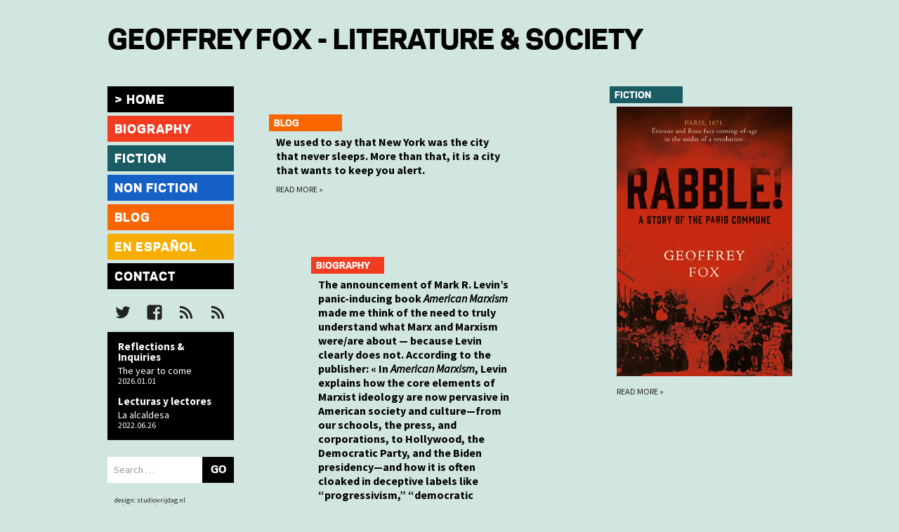

--- FILE ---
content_type: text/html; charset=UTF-8
request_url: https://geoffreyfox.com/
body_size: 8841
content:
<!DOCTYPE html>
<html class="no-js" lang="en-US" prefix="og: https://ogp.me/ns#">
<!--(c)2015 Emazing - www.emazing.nl -->
<head>
<meta charset="UTF-8">
<meta name="viewport" content="width=device-width, initial-scale=1, minimum-scale=1">
<link rel="preconnect" href="https://fonts.googleapis.com">
<link rel="preconnect" href="https://fonts.gstatic.com" crossorigin>
<title>Geoffrey Fox - Literature &amp; Society</title>
<meta name="robots" content="follow, index, max-snippet:-1, max-video-preview:-1, max-image-preview:large"/>
<link rel="canonical" href="https://geoffreyfox.com/" />
<meta property="og:locale" content="en_US" />
<meta property="og:type" content="website" />
<meta property="og:title" content="Geoffrey Fox - Literature &amp; Society" />
<meta property="og:url" content="https://geoffreyfox.com/" />
<meta property="og:site_name" content="Geoffrey Fox" />
<meta property="og:updated_time" content="2023-02-03T13:38:48+01:00" />
<meta property="article:published_time" content="2015-03-12T10:52:21+01:00" />
<meta property="article:modified_time" content="2023-02-03T13:38:48+01:00" />
<meta name="twitter:card" content="summary_large_image" />
<meta name="twitter:title" content="Geoffrey Fox - Literature &amp; Society" />
<meta name="twitter:site" content="@gefox" />
<meta name="twitter:creator" content="@gefox" />
<script type="application/ld+json" class="rank-math-schema">{"@context":"https://schema.org","@graph":[{"@type":["Person","Organization"],"@id":"https://geoffreyfox.com/#person","name":"Geoffrey Fox","sameAs":["https://www.facebook.com/geoffrey.fox2","https://twitter.com/gefox"]},{"@type":"WebSite","@id":"https://geoffreyfox.com/#website","url":"https://geoffreyfox.com","name":"Geoffrey Fox","publisher":{"@id":"https://geoffreyfox.com/#person"},"inLanguage":"en-US","potentialAction":{"@type":"SearchAction","target":"https://geoffreyfox.com/?s={search_term_string}","query-input":"required name=search_term_string"}},{"@type":"WebPage","@id":"https://geoffreyfox.com/#webpage","url":"https://geoffreyfox.com/","name":"Geoffrey Fox - Literature &amp; Society","datePublished":"2015-03-12T10:52:21+01:00","dateModified":"2023-02-03T13:38:48+01:00","about":{"@id":"https://geoffreyfox.com/#person"},"isPartOf":{"@id":"https://geoffreyfox.com/#website"},"inLanguage":"en-US"},{"@type":"Person","@id":"https://geoffreyfox.com/#author","name":"Emazing","image":{"@type":"ImageObject","@id":"https://secure.gravatar.com/avatar/599a733b37d70fdbac15c49e96c75ab6230a7e5852adcaa0268f1ad1c7cbc047?s=96&amp;d=mm&amp;r=g","url":"https://secure.gravatar.com/avatar/599a733b37d70fdbac15c49e96c75ab6230a7e5852adcaa0268f1ad1c7cbc047?s=96&amp;d=mm&amp;r=g","caption":"Emazing","inLanguage":"en-US"}},{"@type":"Article","headline":"Geoffrey Fox - Literature &amp; Society","datePublished":"2015-03-12T10:52:21+01:00","dateModified":"2023-02-03T13:38:48+01:00","author":{"@id":"https://geoffreyfox.com/#author","name":"Emazing"},"publisher":{"@id":"https://geoffreyfox.com/#person"},"name":"Geoffrey Fox - Literature &amp; Society","@id":"https://geoffreyfox.com/#richSnippet","isPartOf":{"@id":"https://geoffreyfox.com/#webpage"},"inLanguage":"en-US","mainEntityOfPage":{"@id":"https://geoffreyfox.com/#webpage"}}]}</script>
<link rel='dns-prefetch' href='//fonts.googleapis.com' />
<link rel="alternate" type="application/rss+xml" title="Geoffrey Fox &raquo; Feed" href="https://geoffreyfox.com/feed/" />
<link rel="alternate" type="application/rss+xml" title="Geoffrey Fox &raquo; Comments Feed" href="https://geoffreyfox.com/comments/feed/" />
<!-- Website by Emazing Webdesign | emazing.nl -->
<link rel="alternate" title="oEmbed (JSON)" type="application/json+oembed" href="https://geoffreyfox.com/wp-json/oembed/1.0/embed?url=https%3A%2F%2Fgeoffreyfox.com%2F" />
<link rel="alternate" title="oEmbed (XML)" type="text/xml+oembed" href="https://geoffreyfox.com/wp-json/oembed/1.0/embed?url=https%3A%2F%2Fgeoffreyfox.com%2F&#038;format=xml" />
<style id='wp-img-auto-sizes-contain-inline-css' type='text/css'>
img:is([sizes=auto i],[sizes^="auto," i]){contain-intrinsic-size:3000px 1500px}
/*# sourceURL=wp-img-auto-sizes-contain-inline-css */
</style>
<style id='wp-block-library-inline-css' type='text/css'>
:root{--wp-block-synced-color:#7a00df;--wp-block-synced-color--rgb:122,0,223;--wp-bound-block-color:var(--wp-block-synced-color);--wp-editor-canvas-background:#ddd;--wp-admin-theme-color:#007cba;--wp-admin-theme-color--rgb:0,124,186;--wp-admin-theme-color-darker-10:#006ba1;--wp-admin-theme-color-darker-10--rgb:0,107,160.5;--wp-admin-theme-color-darker-20:#005a87;--wp-admin-theme-color-darker-20--rgb:0,90,135;--wp-admin-border-width-focus:2px}@media (min-resolution:192dpi){:root{--wp-admin-border-width-focus:1.5px}}.wp-element-button{cursor:pointer}:root .has-very-light-gray-background-color{background-color:#eee}:root .has-very-dark-gray-background-color{background-color:#313131}:root .has-very-light-gray-color{color:#eee}:root .has-very-dark-gray-color{color:#313131}:root .has-vivid-green-cyan-to-vivid-cyan-blue-gradient-background{background:linear-gradient(135deg,#00d084,#0693e3)}:root .has-purple-crush-gradient-background{background:linear-gradient(135deg,#34e2e4,#4721fb 50%,#ab1dfe)}:root .has-hazy-dawn-gradient-background{background:linear-gradient(135deg,#faaca8,#dad0ec)}:root .has-subdued-olive-gradient-background{background:linear-gradient(135deg,#fafae1,#67a671)}:root .has-atomic-cream-gradient-background{background:linear-gradient(135deg,#fdd79a,#004a59)}:root .has-nightshade-gradient-background{background:linear-gradient(135deg,#330968,#31cdcf)}:root .has-midnight-gradient-background{background:linear-gradient(135deg,#020381,#2874fc)}:root{--wp--preset--font-size--normal:16px;--wp--preset--font-size--huge:42px}.has-regular-font-size{font-size:1em}.has-larger-font-size{font-size:2.625em}.has-normal-font-size{font-size:var(--wp--preset--font-size--normal)}.has-huge-font-size{font-size:var(--wp--preset--font-size--huge)}.has-text-align-center{text-align:center}.has-text-align-left{text-align:left}.has-text-align-right{text-align:right}.has-fit-text{white-space:nowrap!important}#end-resizable-editor-section{display:none}.aligncenter{clear:both}.items-justified-left{justify-content:flex-start}.items-justified-center{justify-content:center}.items-justified-right{justify-content:flex-end}.items-justified-space-between{justify-content:space-between}.screen-reader-text{border:0;clip-path:inset(50%);height:1px;margin:-1px;overflow:hidden;padding:0;position:absolute;width:1px;word-wrap:normal!important}.screen-reader-text:focus{background-color:#ddd;clip-path:none;color:#444;display:block;font-size:1em;height:auto;left:5px;line-height:normal;padding:15px 23px 14px;text-decoration:none;top:5px;width:auto;z-index:100000}html :where(.has-border-color){border-style:solid}html :where([style*=border-top-color]){border-top-style:solid}html :where([style*=border-right-color]){border-right-style:solid}html :where([style*=border-bottom-color]){border-bottom-style:solid}html :where([style*=border-left-color]){border-left-style:solid}html :where([style*=border-width]){border-style:solid}html :where([style*=border-top-width]){border-top-style:solid}html :where([style*=border-right-width]){border-right-style:solid}html :where([style*=border-bottom-width]){border-bottom-style:solid}html :where([style*=border-left-width]){border-left-style:solid}html :where(img[class*=wp-image-]){height:auto;max-width:100%}:where(figure){margin:0 0 1em}html :where(.is-position-sticky){--wp-admin--admin-bar--position-offset:var(--wp-admin--admin-bar--height,0px)}@media screen and (max-width:600px){html :where(.is-position-sticky){--wp-admin--admin-bar--position-offset:0px}}

/*# sourceURL=wp-block-library-inline-css */
</style><style id='global-styles-inline-css' type='text/css'>
:root{--wp--preset--aspect-ratio--square: 1;--wp--preset--aspect-ratio--4-3: 4/3;--wp--preset--aspect-ratio--3-4: 3/4;--wp--preset--aspect-ratio--3-2: 3/2;--wp--preset--aspect-ratio--2-3: 2/3;--wp--preset--aspect-ratio--16-9: 16/9;--wp--preset--aspect-ratio--9-16: 9/16;--wp--preset--color--black: #000000;--wp--preset--color--cyan-bluish-gray: #abb8c3;--wp--preset--color--white: #ffffff;--wp--preset--color--pale-pink: #f78da7;--wp--preset--color--vivid-red: #cf2e2e;--wp--preset--color--luminous-vivid-orange: #ff6900;--wp--preset--color--luminous-vivid-amber: #fcb900;--wp--preset--color--light-green-cyan: #7bdcb5;--wp--preset--color--vivid-green-cyan: #00d084;--wp--preset--color--pale-cyan-blue: #8ed1fc;--wp--preset--color--vivid-cyan-blue: #0693e3;--wp--preset--color--vivid-purple: #9b51e0;--wp--preset--gradient--vivid-cyan-blue-to-vivid-purple: linear-gradient(135deg,rgb(6,147,227) 0%,rgb(155,81,224) 100%);--wp--preset--gradient--light-green-cyan-to-vivid-green-cyan: linear-gradient(135deg,rgb(122,220,180) 0%,rgb(0,208,130) 100%);--wp--preset--gradient--luminous-vivid-amber-to-luminous-vivid-orange: linear-gradient(135deg,rgb(252,185,0) 0%,rgb(255,105,0) 100%);--wp--preset--gradient--luminous-vivid-orange-to-vivid-red: linear-gradient(135deg,rgb(255,105,0) 0%,rgb(207,46,46) 100%);--wp--preset--gradient--very-light-gray-to-cyan-bluish-gray: linear-gradient(135deg,rgb(238,238,238) 0%,rgb(169,184,195) 100%);--wp--preset--gradient--cool-to-warm-spectrum: linear-gradient(135deg,rgb(74,234,220) 0%,rgb(151,120,209) 20%,rgb(207,42,186) 40%,rgb(238,44,130) 60%,rgb(251,105,98) 80%,rgb(254,248,76) 100%);--wp--preset--gradient--blush-light-purple: linear-gradient(135deg,rgb(255,206,236) 0%,rgb(152,150,240) 100%);--wp--preset--gradient--blush-bordeaux: linear-gradient(135deg,rgb(254,205,165) 0%,rgb(254,45,45) 50%,rgb(107,0,62) 100%);--wp--preset--gradient--luminous-dusk: linear-gradient(135deg,rgb(255,203,112) 0%,rgb(199,81,192) 50%,rgb(65,88,208) 100%);--wp--preset--gradient--pale-ocean: linear-gradient(135deg,rgb(255,245,203) 0%,rgb(182,227,212) 50%,rgb(51,167,181) 100%);--wp--preset--gradient--electric-grass: linear-gradient(135deg,rgb(202,248,128) 0%,rgb(113,206,126) 100%);--wp--preset--gradient--midnight: linear-gradient(135deg,rgb(2,3,129) 0%,rgb(40,116,252) 100%);--wp--preset--font-size--small: 13px;--wp--preset--font-size--medium: 20px;--wp--preset--font-size--large: 36px;--wp--preset--font-size--x-large: 42px;--wp--preset--spacing--20: 0.44rem;--wp--preset--spacing--30: 0.67rem;--wp--preset--spacing--40: 1rem;--wp--preset--spacing--50: 1.5rem;--wp--preset--spacing--60: 2.25rem;--wp--preset--spacing--70: 3.38rem;--wp--preset--spacing--80: 5.06rem;--wp--preset--shadow--natural: 6px 6px 9px rgba(0, 0, 0, 0.2);--wp--preset--shadow--deep: 12px 12px 50px rgba(0, 0, 0, 0.4);--wp--preset--shadow--sharp: 6px 6px 0px rgba(0, 0, 0, 0.2);--wp--preset--shadow--outlined: 6px 6px 0px -3px rgb(255, 255, 255), 6px 6px rgb(0, 0, 0);--wp--preset--shadow--crisp: 6px 6px 0px rgb(0, 0, 0);}:where(.is-layout-flex){gap: 0.5em;}:where(.is-layout-grid){gap: 0.5em;}body .is-layout-flex{display: flex;}.is-layout-flex{flex-wrap: wrap;align-items: center;}.is-layout-flex > :is(*, div){margin: 0;}body .is-layout-grid{display: grid;}.is-layout-grid > :is(*, div){margin: 0;}:where(.wp-block-columns.is-layout-flex){gap: 2em;}:where(.wp-block-columns.is-layout-grid){gap: 2em;}:where(.wp-block-post-template.is-layout-flex){gap: 1.25em;}:where(.wp-block-post-template.is-layout-grid){gap: 1.25em;}.has-black-color{color: var(--wp--preset--color--black) !important;}.has-cyan-bluish-gray-color{color: var(--wp--preset--color--cyan-bluish-gray) !important;}.has-white-color{color: var(--wp--preset--color--white) !important;}.has-pale-pink-color{color: var(--wp--preset--color--pale-pink) !important;}.has-vivid-red-color{color: var(--wp--preset--color--vivid-red) !important;}.has-luminous-vivid-orange-color{color: var(--wp--preset--color--luminous-vivid-orange) !important;}.has-luminous-vivid-amber-color{color: var(--wp--preset--color--luminous-vivid-amber) !important;}.has-light-green-cyan-color{color: var(--wp--preset--color--light-green-cyan) !important;}.has-vivid-green-cyan-color{color: var(--wp--preset--color--vivid-green-cyan) !important;}.has-pale-cyan-blue-color{color: var(--wp--preset--color--pale-cyan-blue) !important;}.has-vivid-cyan-blue-color{color: var(--wp--preset--color--vivid-cyan-blue) !important;}.has-vivid-purple-color{color: var(--wp--preset--color--vivid-purple) !important;}.has-black-background-color{background-color: var(--wp--preset--color--black) !important;}.has-cyan-bluish-gray-background-color{background-color: var(--wp--preset--color--cyan-bluish-gray) !important;}.has-white-background-color{background-color: var(--wp--preset--color--white) !important;}.has-pale-pink-background-color{background-color: var(--wp--preset--color--pale-pink) !important;}.has-vivid-red-background-color{background-color: var(--wp--preset--color--vivid-red) !important;}.has-luminous-vivid-orange-background-color{background-color: var(--wp--preset--color--luminous-vivid-orange) !important;}.has-luminous-vivid-amber-background-color{background-color: var(--wp--preset--color--luminous-vivid-amber) !important;}.has-light-green-cyan-background-color{background-color: var(--wp--preset--color--light-green-cyan) !important;}.has-vivid-green-cyan-background-color{background-color: var(--wp--preset--color--vivid-green-cyan) !important;}.has-pale-cyan-blue-background-color{background-color: var(--wp--preset--color--pale-cyan-blue) !important;}.has-vivid-cyan-blue-background-color{background-color: var(--wp--preset--color--vivid-cyan-blue) !important;}.has-vivid-purple-background-color{background-color: var(--wp--preset--color--vivid-purple) !important;}.has-black-border-color{border-color: var(--wp--preset--color--black) !important;}.has-cyan-bluish-gray-border-color{border-color: var(--wp--preset--color--cyan-bluish-gray) !important;}.has-white-border-color{border-color: var(--wp--preset--color--white) !important;}.has-pale-pink-border-color{border-color: var(--wp--preset--color--pale-pink) !important;}.has-vivid-red-border-color{border-color: var(--wp--preset--color--vivid-red) !important;}.has-luminous-vivid-orange-border-color{border-color: var(--wp--preset--color--luminous-vivid-orange) !important;}.has-luminous-vivid-amber-border-color{border-color: var(--wp--preset--color--luminous-vivid-amber) !important;}.has-light-green-cyan-border-color{border-color: var(--wp--preset--color--light-green-cyan) !important;}.has-vivid-green-cyan-border-color{border-color: var(--wp--preset--color--vivid-green-cyan) !important;}.has-pale-cyan-blue-border-color{border-color: var(--wp--preset--color--pale-cyan-blue) !important;}.has-vivid-cyan-blue-border-color{border-color: var(--wp--preset--color--vivid-cyan-blue) !important;}.has-vivid-purple-border-color{border-color: var(--wp--preset--color--vivid-purple) !important;}.has-vivid-cyan-blue-to-vivid-purple-gradient-background{background: var(--wp--preset--gradient--vivid-cyan-blue-to-vivid-purple) !important;}.has-light-green-cyan-to-vivid-green-cyan-gradient-background{background: var(--wp--preset--gradient--light-green-cyan-to-vivid-green-cyan) !important;}.has-luminous-vivid-amber-to-luminous-vivid-orange-gradient-background{background: var(--wp--preset--gradient--luminous-vivid-amber-to-luminous-vivid-orange) !important;}.has-luminous-vivid-orange-to-vivid-red-gradient-background{background: var(--wp--preset--gradient--luminous-vivid-orange-to-vivid-red) !important;}.has-very-light-gray-to-cyan-bluish-gray-gradient-background{background: var(--wp--preset--gradient--very-light-gray-to-cyan-bluish-gray) !important;}.has-cool-to-warm-spectrum-gradient-background{background: var(--wp--preset--gradient--cool-to-warm-spectrum) !important;}.has-blush-light-purple-gradient-background{background: var(--wp--preset--gradient--blush-light-purple) !important;}.has-blush-bordeaux-gradient-background{background: var(--wp--preset--gradient--blush-bordeaux) !important;}.has-luminous-dusk-gradient-background{background: var(--wp--preset--gradient--luminous-dusk) !important;}.has-pale-ocean-gradient-background{background: var(--wp--preset--gradient--pale-ocean) !important;}.has-electric-grass-gradient-background{background: var(--wp--preset--gradient--electric-grass) !important;}.has-midnight-gradient-background{background: var(--wp--preset--gradient--midnight) !important;}.has-small-font-size{font-size: var(--wp--preset--font-size--small) !important;}.has-medium-font-size{font-size: var(--wp--preset--font-size--medium) !important;}.has-large-font-size{font-size: var(--wp--preset--font-size--large) !important;}.has-x-large-font-size{font-size: var(--wp--preset--font-size--x-large) !important;}
/*# sourceURL=global-styles-inline-css */
</style>

<style id='classic-theme-styles-inline-css' type='text/css'>
/*! This file is auto-generated */
.wp-block-button__link{color:#fff;background-color:#32373c;border-radius:9999px;box-shadow:none;text-decoration:none;padding:calc(.667em + 2px) calc(1.333em + 2px);font-size:1.125em}.wp-block-file__button{background:#32373c;color:#fff;text-decoration:none}
/*# sourceURL=/wp-includes/css/classic-themes.min.css */
</style>
<link rel='stylesheet' id='webfonts-css' href='https://fonts.googleapis.com/css2?family=Source+Sans+Pro:ital,wght@0,400;0,600;0,700;1,400&#038;display=swap' type='text/css' media='all' />
<link rel='stylesheet' id='theme-css' href='https://geoffreyfox.com/wp-content/themes/fox/css/app.css' type='text/css' media='all' />
<script type="text/javascript" src="https://geoffreyfox.com/wp-content/themes/fox/js/modernizr.js" id="modernizr-js"></script>
<script type="text/javascript" src="https://geoffreyfox.com/wp-includes/js/jquery/jquery.min.js" id="jquery-core-js"></script>
<script type="text/javascript" src="https://geoffreyfox.com/wp-includes/js/jquery/jquery-migrate.min.js" id="jquery-migrate-js"></script>
<link rel="https://api.w.org/" href="https://geoffreyfox.com/wp-json/" /><link rel="alternate" title="JSON" type="application/json" href="https://geoffreyfox.com/wp-json/wp/v2/pages/5" /><link rel='shortlink' href='https://geoffreyfox.com/' />
<link rel="icon" type="image/png" href="https://geoffreyfox.com/wp-content/themes/fox/images/book.png">
<script>
  (function(i,s,o,g,r,a,m){i['GoogleAnalyticsObject']=r;i[r]=i[r]||function(){
  (i[r].q=i[r].q||[]).push(arguments)},i[r].l=1*new Date();a=s.createElement(o),
  m=s.getElementsByTagName(o)[0];a.async=1;a.src=g;m.parentNode.insertBefore(a,m)
  })(window,document,'script','//www.google-analytics.com/analytics.js','ga');
  ga('create', 'UA-6182911-1', 'auto');
  ga('send', 'pageview');
</script>
</head>
<body class="home wp-singular page-template-default page page-id-5 wp-theme-fox">
<header>
	<h1 class="title"><a href="/" title="Geoffrey Fox">Geoffrey Fox - <span class="tagline">Literature &amp; Society</span></a></h1>
                
</header>
<div id="wrapper">

    <div class="column-left">
		
    <nav id="site-navigation" class="main-navigation" role="navigation">
    <div class="menu-mainmenu-container"><ul id="menu-mainmenu" class="nav-menu"><li id="menu-item-203" class="menu-item menu-item-type-post_type menu-item-object-page menu-item-home current-menu-item page_item page-item-5 current_page_item menu-item-203"><a href="https://geoffreyfox.com/" aria-current="page">Home</a></li>
<li id="menu-item-367" class="menu-item menu-item-type-custom menu-item-object-custom menu-item-has-children menu-item-367"><a href="/biography/biographical-notes/">Biography</a>
<ul class="sub-menu">
	<li id="menu-item-37" class="menu-item menu-item-type-post_type menu-item-object-page menu-item-37"><a href="https://geoffreyfox.com/biography/biographical-notes/">Résumé</a></li>
	<li id="menu-item-38" class="menu-item menu-item-type-post_type menu-item-object-page menu-item-has-children menu-item-38"><a href="https://geoffreyfox.com/biography/autobiography/">Biographical notes</a>
	<ul class="sub-menu">
		<li id="menu-item-287" class="menu-item menu-item-type-post_type menu-item-object-page menu-item-287"><a href="https://geoffreyfox.com/biography/autobiography/building-a-stairway/">Building a Stairway</a></li>
		<li id="menu-item-286" class="menu-item menu-item-type-post_type menu-item-object-page menu-item-286"><a href="https://geoffreyfox.com/biography/autobiography/freedom-drivers/">Freedom Drivers</a></li>
	</ul>
</li>
	<li id="menu-item-36" class="menu-item menu-item-type-post_type menu-item-object-page menu-item-36"><a href="https://geoffreyfox.com/biography/editorial-committee/">Editorial committee</a></li>
</ul>
</li>
<li id="menu-item-368" class="menu-item menu-item-type-custom menu-item-object-custom menu-item-has-children menu-item-368"><a href="/fiction/work-in-progress/">Fiction</a>
<ul class="sub-menu">
	<li id="menu-item-73" class="menu-item menu-item-type-post_type menu-item-object-page menu-item-73"><a href="https://geoffreyfox.com/fiction/rabble/">RABBLE!</a></li>
	<li id="menu-item-74" class="menu-item menu-item-type-post_type menu-item-object-page menu-item-74"><a href="https://geoffreyfox.com/fiction/videos/">Videos</a></li>
	<li id="menu-item-75" class="menu-item menu-item-type-post_type menu-item-object-page menu-item-has-children menu-item-75"><a href="https://geoffreyfox.com/fiction/a-gift-for-the-sultan/">A Gift for the Sultan</a>
	<ul class="sub-menu">
		<li id="menu-item-205" class="menu-item menu-item-type-post_type menu-item-object-page menu-item-205"><a href="https://geoffreyfox.com/fiction/a-gift-for-the-sultan/book-extras/">Book extras</a></li>
	</ul>
</li>
	<li id="menu-item-76" class="menu-item menu-item-type-post_type menu-item-object-page menu-item-76"><a href="https://geoffreyfox.com/fiction/welcome-to-my-contri/">Welcome to my Contri</a></li>
	<li id="menu-item-77" class="menu-item menu-item-type-post_type menu-item-object-page menu-item-77"><a href="https://geoffreyfox.com/fiction/other-short-stories/">Other short stories</a></li>
</ul>
</li>
<li id="menu-item-369" class="menu-item menu-item-type-custom menu-item-object-custom menu-item-has-children menu-item-369"><a href="/non-fiction/hispanic-nation/">Non fiction</a>
<ul class="sub-menu">
	<li id="menu-item-915" class="menu-item menu-item-type-post_type menu-item-object-page menu-item-915"><a href="https://geoffreyfox.com/non-fiction/work-in-progress/">Work in progress</a></li>
	<li id="menu-item-78" class="menu-item menu-item-type-post_type menu-item-object-page menu-item-78"><a href="https://geoffreyfox.com/non-fiction/hispanic-nation/">Hispanic Nation</a></li>
	<li id="menu-item-79" class="menu-item menu-item-type-post_type menu-item-object-page menu-item-79"><a href="https://geoffreyfox.com/non-fiction/the-land-and-people-of-venezuela/">The land and people of Venezuela</a></li>
	<li id="menu-item-80" class="menu-item menu-item-type-post_type menu-item-object-page menu-item-80"><a href="https://geoffreyfox.com/non-fiction/the-land-and-people-of-argentina/">The land and people of Argentina</a></li>
	<li id="menu-item-81" class="menu-item menu-item-type-post_type menu-item-object-page menu-item-81"><a href="https://geoffreyfox.com/non-fiction/gabriel-garcia-marquezs-100-years-of-solitude/">Gabriel García Márquez&#8217;s 100 Years of Solitude</a></li>
	<li id="menu-item-82" class="menu-item menu-item-type-post_type menu-item-object-page menu-item-82"><a href="https://geoffreyfox.com/non-fiction/working-class-emigres-from-cuba/">Working class emigres from Cuba</a></li>
	<li id="menu-item-83" class="menu-item menu-item-type-post_type menu-item-object-page menu-item-83"><a href="https://geoffreyfox.com/non-fiction/articles/">Articles</a></li>
	<li id="menu-item-84" class="menu-item menu-item-type-post_type menu-item-object-page menu-item-has-children menu-item-84"><a href="https://geoffreyfox.com/non-fiction/book-reviews/">Book reviews</a>
	<ul class="sub-menu">
		<li id="menu-item-870" class="menu-item menu-item-type-post_type menu-item-object-page menu-item-870"><a href="https://geoffreyfox.com/non-fiction/book-reviews/fiction-readings-a-h/">Fiction Readings A-H</a></li>
		<li id="menu-item-869" class="menu-item menu-item-type-post_type menu-item-object-page menu-item-869"><a href="https://geoffreyfox.com/non-fiction/book-reviews/fiction-readings-j-z/">Fiction Readings J-Z</a></li>
	</ul>
</li>
</ul>
</li>
<li id="menu-item-309" class="menu-item menu-item-type-custom menu-item-object-custom menu-item-has-children menu-item-309"><a href="/blog/reflections-inquiries/">Blog</a>
<ul class="sub-menu">
	<li id="menu-item-214" class="menu-item menu-item-type-taxonomy menu-item-object-category menu-item-214"><a href="https://geoffreyfox.com/blog/reflections-inquiries/">Reflections &#038; Inquiries</a></li>
	<li id="menu-item-212" class="menu-item menu-item-type-custom menu-item-object-custom menu-item-212"><a href="http://geoffreyfox.blogspot.nl/">Literature &#038; Society (2002-2015)</a></li>
	<li id="menu-item-216" class="menu-item menu-item-type-post_type menu-item-object-page menu-item-216"><a href="https://geoffreyfox.com/blogs/unsolicited-comments/">Unsolicited Comments (1998 &#8211; 2002)</a></li>
</ul>
</li>
<li id="menu-item-370" class="menu-item menu-item-type-custom menu-item-object-custom menu-item-has-children menu-item-370"><a href="/en-espanol/escritos-por-baltasar-lotroyo/">En Español</a>
<ul class="sub-menu">
	<li id="menu-item-35" class="menu-item menu-item-type-post_type menu-item-object-page menu-item-35"><a href="https://geoffreyfox.com/en-espanol/baltasar-lotroyo/">Baltasar Lotroyo</a></li>
	<li id="menu-item-72" class="menu-item menu-item-type-post_type menu-item-object-page menu-item-72"><a href="https://geoffreyfox.com/en-espanol/escritos-por-baltasar-lotroyo/">Escritos de Baltasar</a></li>
	<li id="menu-item-372" class="menu-item menu-item-type-custom menu-item-object-custom menu-item-372"><a href="http://lotroyo.blogspot.nl/">Blog: Lecturas y lectores</a></li>
	<li id="menu-item-70" class="menu-item menu-item-type-post_type menu-item-object-page menu-item-70"><a href="https://geoffreyfox.com/en-espanol/pequena-biblioteca-comentada/">Pequeña biblioteca comentada</a></li>
</ul>
</li>
<li id="menu-item-25" class="menu-item menu-item-type-post_type menu-item-object-page menu-item-25"><a href="https://geoffreyfox.com/contact/">Contact</a></li>
</ul></div>
	    
    </nav><!-- .main-navigation -->
      
	    <nav id="social-navigation" class="social-navigation" role="navigation">
    <div class="menu-social-container"><ul id="menu-social" class="menu"><li id="menu-item-144" class="menu-item menu-item-type-custom menu-item-object-custom menu-item-144"><a href="https://twitter.com/gefox" title="Follow me on Twitter"><span class="screen-reader-text">Twitter</span></a></li>
<li id="menu-item-365" class="menu-item menu-item-type-custom menu-item-object-custom menu-item-365"><a href="https://www.facebook.com/geoffrey.fox2"><span class="screen-reader-text">Follow me on Facebook</span></a></li>
<li id="menu-item-152" class="menu-item menu-item-type-custom menu-item-object-custom menu-item-152"><a href="http://lotroyo.blogspot.com/feeds/posts/default" title="Read my blog Lecturas y lectores"><span class="screen-reader-text">Lecturas y lectores</span></a></li>
<li id="menu-item-314" class="menu-item menu-item-type-custom menu-item-object-custom menu-item-314"><a href="http://geoffreyfox.com/feed/" title="Read my blog Reflections &#038; Inquiries"><span class="screen-reader-text">Reflections &#038; Inquiries</span></a></li>
</ul></div>    
    </nav><!-- .social-navigation -->
        
    <aside>
    
		<div id="recent-posts-2" class="widget widget_recent_entries">
		<h4>Reflections &#038; Inquiries</h4>
		<ul>
											<li>
					<a href="https://geoffreyfox.com/2026/01/the-year-to-come/">The year to come</a>
											<span class="post-date">2026.01.01</span>
									</li>
					</ul>

		</div><div id="rss-2" class="widget widget_rss"><h4><a class="rsswidget rss-widget-feed" href="http://www.blogger.com/feeds/11008651/posts/default"><img class="rss-widget-icon" style="border:0" width="14" height="14" src="https://geoffreyfox.com/wp-includes/images/rss.png" alt="RSS" loading="lazy" /></a> <a class="rsswidget rss-widget-title" href="https://lotroyo.blogspot.com/">Lecturas y lectores</a></h4><ul><li><a class='rsswidget' href='https://lotroyo.blogspot.com/2022/06/la-alcaldesa.html'>La alcaldesa</a> <span class="rss-date">2022.06.26</span></li></ul></div>    
    </aside>
        
	<form role="search" method="get" class="search-form" action="https://geoffreyfox.com/">
		<label>
			<span class="screen-reader-text">Search for</span>
			<input type="search" class="search-field" placeholder="Search &hellip;" value="" name="s" title="Search" />
		</label>
		<input type="submit" class="search-submit" value="Go" />
	</form> 
            
        <p class="credits">design: <a href="https://www.studiovrijdag.nl/" target="_blank" moz-do-not-send="true">studiovrijdag.nl</a><br>
        website: <a href="https://emazing.nl/" title="Emazing Webdesign" target="_blank" moz-do-not-send="true">emazing.nl</a></p>
    </div><!--.column-->
    
    <div class="column-full">
                
<section style="width:320px;margin-top:40px;margin-left:20px;">

	<h1 style="display:none;"><a href="https://geoffreyfox.com/homepage/staying-awake-in-the-city-that-never-sleeps/">Staying awake in the city that never sleeps</a></h1>

	<p class="category blog">Blog</p>
	
    <div class="tekst">
        
		        
        <p>We used to say that New York was the city that never sleeps. More than that, it is a city that wants to keep you alert.</p>
        
    </div>
    
	<p class="read-more"><a href="/2015/06/staying-awake-in-the-city-that-never-sleeps/">read more &raquo;</a></p>
    
</section>

<section style="float:right;width:250px;margin-top:0;margin-left:0;">

	<h1 style="display:none;"><a href="https://www.troubador.co.uk/bookshop/historical/rabble/">Rabble!</a></h1>

	<p class="category fiction">Fiction</p>
	
    <div class="tekst">
		<figure class="featured">
        	<a href="https://www.troubador.co.uk/bookshop/historical/rabble/" target="_blank"><img width="250" height="384" src="/wp-content/themes/fox/images/rabble.jpg" class="attachment-small size-small wp-post-image" alt="" loading="lazy"></a>        
        </figure>        
    </div>
    
	<p class="read-more"><a href="https://geoffreyfox.com/fiction/rabble/">read more &raquo;</a></p>
    
</section>
<section style="width:275px;margin-top:50px;margin-left:80px;">

	<h1 style="display:none;"><a href="https://geoffreyfox.com/homepage/understanding-marx-marxism/">Understanding Marx &#038; Marxism</a></h1>

	<p class="category biography">Biography</p>
	
    <div class="tekst">
        
		        
        <p>The announcement of Mark R. Levin&#8217;s  panic-inducing book <em>American Marxism </em>made me think of the need to truly understand what Marx and Marxism were/are about — because Levin clearly does not. According to the publisher: « In <i>American Marxism</i>, Levin explains how the core elements of Marxist ideology are now pervasive in American society and culture—from our schools, the press, and corporations, to Hollywood, the Democratic Party, and the Biden presidency—and how it is often cloaked in deceptive labels like “progressivism,” “democratic socialism,” “social activism,” and more. » Ridiculous!  Hobsbawm had a much clearer, more complex analysis. Here is my review from 2011.</p>
<p><a style="float: left; padding-right: 20px;" href="https://www.goodreads.com/book/show/11330394-how-to-change-the-world" rel="noopener"><img decoding="async" src="https://i.gr-assets.com/images/S/compressed.photo.goodreads.com/books/1328335693l/11330394._SX98_.jpg" alt="How to Change the World: Marx and Marxism 1840-2011" border="0" /></a><a href="https://www.goodreads.com/book/show/11330394-how-to-change-the-world" rel="noopener">How to Change the World: Marx and Marxism 1840-2011</a> by <a href="https://www.goodreads.com/author/show/289.Eric_J_Hobsbawm" rel="noopener">Eric J. Hobsbawm</a><br />
My rating: <a href="https://www.goodreads.com/review/show/241125362" rel="noopener">4 of 5 stars</a></p>
<p>Marx is back. Even finance capitalists like George Soros are re-reading him with attention, and — more tentatively, after the terrible experience of Stalinism — leftists are rediscovering him. Hobsbawm notes two main reasons: 1st, the collapse of the Soviet Union &#8220;liberated Marx from public identification with Leninism in theory and with Leninist regimes in practice,&#8221; and 2d, &#8220;the globalised capitalist world that emerged in the 1990s was in crucial ways uncannily like the world anticipated by Marx in the <i>Communist Manifesto</i>.&#8221; Hobsbawm himself has been liberated from identification with Leninist regimes (though long active in the British Communist Party, he became increasing critical of Soviet practices beginning in the 1960s).</p>
<p>In this collection of essays, one written as long ago as 1957 and others published here for the first time, he stresses the &#8220;enormous force&#8221; of Marx&#8217;s thought &#8220;as an economic thinker, as a historical thinker and analyst, and as the recognised founding father (with Durkheim and Max Weber) of modern thinking about society.&#8221; But he also points out that Marx never completed his magnum opus, <i>Capital</i> — volumes 2 and 3 were put together by Engels from Marx&#8217;s notes after Marx&#8217;s death in 1883 — and left many important issues unresolved. No theory of literature or other arts, though he and Engels were obviously interested and commented on these in their correspondence. Engels&#8217; anthropological theorizing, based mainly on the flawed research of Lewis Morgan, doesn&#8217;t hold up today, though we can still learn something from the questions Engels posed if not his answers.</p>
<p>But the lack most seriously felt by later Marxists has been a theory of politics, despite what Hobsbawm calls (correctly, I think) many &#8220;brilliant&#8221; political insights in Marx&#8217;s journalistic writings, especially &#8220;The 18th Brumaire of Louis Napoleon&#8221; and the pieces gathered by Engels under the title &#8220;Civil War in France&#8221;. How exactly were revolutionaries supposed to make the revolution? And how would the new socialist or communist society be organized? Marx and Engels chose not to say. Lenin, a great pragmatist more than a theoretician, made up theoretical positions on the fly as he tried to solve one problem after another. But according to Hobsbawm it was Antonio Gramsci who &#8220;pioneered a Marxist theory of politics.&#8221; Gramsci was not only the founder of the Italian Communist Party but also a rare intellectual who knew both the rural (Sardinia) and urban industrial (Turin) proletariat. Hobsbawm&#8217;s two essays on Gramsci will not only remind you of his brilliance and originality, they will no doubt make you want to reread the Prison Notebooks.</p>
<p>Now as then (in the 1880s or 1930s or 1960s) if we are looking for answers for our current economic crisis, we&#8217;re going to have to make them up ourselves — but Marx and Engels, Gramsci and others can help us formulate the questions we should be asking. And this book by Hobsbawm should help us understand those thinkers.</p>
        
    </div>
    
	<p class="read-more"><a href="">read more &raquo;</a></p>
    
</section>

        
    </div><!--.column-->
    
        
</div><!--#wrapper-->

<script type="speculationrules">
{"prefetch":[{"source":"document","where":{"and":[{"href_matches":"/*"},{"not":{"href_matches":["/wp-*.php","/wp-admin/*","/wp-content/uploads/*","/wp-content/*","/wp-content/plugins/*","/wp-content/themes/fox/*","/*\\?(.+)"]}},{"not":{"selector_matches":"a[rel~=\"nofollow\"]"}},{"not":{"selector_matches":".no-prefetch, .no-prefetch a"}}]},"eagerness":"conservative"}]}
</script>
<script type="text/javascript" src="https://geoffreyfox.com/wp-includes/js/dist/hooks.min.js" id="wp-hooks-js"></script>
<script type="text/javascript" src="https://geoffreyfox.com/wp-includes/js/dist/i18n.min.js" id="wp-i18n-js"></script>
<script type="text/javascript" id="wp-i18n-js-after">
/* <![CDATA[ */
wp.i18n.setLocaleData( { 'text direction\u0004ltr': [ 'ltr' ] } );
//# sourceURL=wp-i18n-js-after
/* ]]> */
</script>
<script type="text/javascript" src="https://geoffreyfox.com/wp-content/plugins/contact-form-7/includes/swv/js/index.js" id="swv-js"></script>
<script type="text/javascript" id="contact-form-7-js-before">
/* <![CDATA[ */
var wpcf7 = {
    "api": {
        "root": "https:\/\/geoffreyfox.com\/wp-json\/",
        "namespace": "contact-form-7\/v1"
    }
};
//# sourceURL=contact-form-7-js-before
/* ]]> */
</script>
<script type="text/javascript" src="https://geoffreyfox.com/wp-content/plugins/contact-form-7/includes/js/index.js" id="contact-form-7-js"></script>
<script type="text/javascript" src="https://geoffreyfox.com/wp-content/themes/fox/js/theme.js" id="theme-js"></script>
</body>
</html>

--- FILE ---
content_type: text/css
request_url: https://geoffreyfox.com/wp-content/themes/fox/css/app.css
body_size: 23661
content:
@charset "UTF-8";
html,
body,
div,
span,
applet,
object,
iframe,
h1,
h2,
h3,
h4,
h5,
h6,
p,
blockquote,
pre,
a,
abbr,
acronym,
address,
big,
cite,
code,
del,
dfn,
em,
img,
ins,
kbd,
q,
s,
samp,
small,
strike,
strong,
sub,
sup,
tt,
var,
b,
u,
i,
center,
dl,
dt,
dd,
ol,
ul,
li,
fieldset,
form,
label,
legend,
table,
caption,
tbody,
tfoot,
thead,
tr,
th,
td,
article,
aside,
canvas,
details,
embed,
figure,
figcaption,
footer,
header,
hgroup,
menu,
nav,
output,
ruby,
section,
summary,
time,
mark,
audio,
video {
  margin: 0;
  padding: 0;
  border: 0;
  font-size: 100%;
  font: inherit;
  vertical-align: baseline;
}

article,
aside,
details,
figcaption,
figure,
footer,
header,
hgroup,
menu,
nav,
section {
  display: block;
}

/*
html {
	overflow-y: scroll;
	-ms-text-size-adjust: 100%;
	-webkit-text-size-adjust: 100%;
	-webkit-font-smoothing: antialiased;
}*/
@font-face {
  font-family: "Polaris-Heavy";
  src: url("../fonts/Polaris-Heavy.eot");
  src: url("../fonts/Polaris-Heavy.eot?#iefix") format("embedded-opentype"), url("../fonts/Polaris-Heavy.woff") format("woff");
  font-weight: normal;
  font-style: normal;
}
/**

	Genericons

*/
/* IE8 and below use EOT and allow cross-site embedding.
   IE9 uses WOFF which is base64 encoded to allow cross-site embedding.
   So unfortunately, IE9 will throw a console error, but it'll still work.
   When the font is base64 encoded, cross-site embedding works in Firefox */
@font-face {
  font-family: "Genericons";
  src: url("Genericons.eot");
}
@font-face {
  font-family: "Genericons";
  src: url([data-uri]) format("woff"), url("Genericons.ttf") format("truetype"), url("Genericons.svg#genericonsregular") format("svg");
  font-weight: normal;
  font-style: normal;
}
@media screen and (-webkit-min-device-pixel-ratio: 0) {
  @font-face {
    font-family: "Genericons";
    src: url("./Genericons.svg#Genericons") format("svg");
  }
}
/**
 * All Genericons
 */
.genericon {
  font-size: 16px;
  vertical-align: top;
  text-align: center;
  transition: color 0.1s ease-in 0;
  display: inline-block;
  font-family: "Genericons";
  font-style: normal;
  font-weight: normal;
  font-variant: normal;
  line-height: 1;
  text-decoration: inherit;
  text-transform: none;
  -moz-osx-font-smoothing: grayscale;
  -webkit-font-smoothing: antialiased;
}

/**
 * Individual icons
 */
.genericon-404:before {
  content: "\f423";
}

.genericon-activity:before {
  content: "\f508";
}

.genericon-anchor:before {
  content: "\f509";
}

.genericon-aside:before {
  content: "\f101";
}

.genericon-attachment:before {
  content: "\f416";
}

.genericon-audio:before {
  content: "\f109";
}

.genericon-bold:before {
  content: "\f471";
}

.genericon-book:before {
  content: "\f444";
}

.genericon-bug:before {
  content: "\f50a";
}

.genericon-cart:before {
  content: "\f447";
}

.genericon-category:before {
  content: "\f301";
}

.genericon-chat:before {
  content: "\f108";
}

.genericon-checkmark:before {
  content: "\f418";
}

.genericon-close:before {
  content: "\f405";
}

.genericon-close-alt:before {
  content: "\f406";
}

.genericon-cloud:before {
  content: "\f426";
}

.genericon-cloud-download:before {
  content: "\f440";
}

.genericon-cloud-upload:before {
  content: "\f441";
}

.genericon-code:before {
  content: "\f462";
}

.genericon-codepen:before {
  content: "\f216";
}

.genericon-cog:before {
  content: "\f445";
}

.genericon-collapse:before {
  content: "\f432";
}

.genericon-comment:before {
  content: "\f300";
}

.genericon-day:before {
  content: "\f305";
}

.genericon-digg:before {
  content: "\f221";
}

.genericon-document:before {
  content: "\f443";
}

.genericon-dot:before {
  content: "\f428";
}

.genericon-downarrow:before {
  content: "\f502";
}

.genericon-download:before {
  content: "\f50b";
}

.genericon-draggable:before {
  content: "\f436";
}

.genericon-dribbble:before {
  content: "\f201";
}

.genericon-dropbox:before {
  content: "\f225";
}

.genericon-dropdown:before {
  content: "\f433";
}

.genericon-dropdown-left:before {
  content: "\f434";
}

.genericon-edit:before {
  content: "\f411";
}

.genericon-ellipsis:before {
  content: "\f476";
}

.genericon-expand:before {
  content: "\f431";
}

.genericon-external:before {
  content: "\f442";
}

.genericon-facebook:before {
  content: "\f203";
}

.genericon-facebook-alt:before {
  content: "\f204";
}

.genericon-fastforward:before {
  content: "\f458";
}

.genericon-feed:before {
  content: "\f413";
}

.genericon-flag:before {
  content: "\f468";
}

.genericon-flickr:before {
  content: "\f211";
}

.genericon-foursquare:before {
  content: "\f226";
}

.genericon-fullscreen:before {
  content: "\f474";
}

.genericon-gallery:before {
  content: "\f103";
}

.genericon-github:before {
  content: "\f200";
}

.genericon-googleplus:before {
  content: "\f206";
}

.genericon-googleplus-alt:before {
  content: "\f218";
}

.genericon-handset:before {
  content: "\f50c";
}

.genericon-heart:before {
  content: "\f461";
}

.genericon-help:before {
  content: "\f457";
}

.genericon-hide:before {
  content: "\f404";
}

.genericon-hierarchy:before {
  content: "\f505";
}

.genericon-home:before {
  content: "\f409";
}

.genericon-image:before {
  content: "\f102";
}

.genericon-info:before {
  content: "\f455";
}

.genericon-instagram:before {
  content: "\f215";
}

.genericon-italic:before {
  content: "\f472";
}

.genericon-key:before {
  content: "\f427";
}

.genericon-leftarrow:before {
  content: "\f503";
}

.genericon-link:before {
  content: "\f107";
}

.genericon-linkedin:before {
  content: "\f207";
}

.genericon-linkedin-alt:before {
  content: "\f208";
}

.genericon-location:before {
  content: "\f417";
}

.genericon-lock:before {
  content: "\f470";
}

.genericon-mail:before {
  content: "\f410";
}

.genericon-maximize:before {
  content: "\f422";
}

.genericon-menu:before {
  content: "\f419";
}

.genericon-microphone:before {
  content: "\f50d";
}

.genericon-minimize:before {
  content: "\f421";
}

.genericon-minus:before {
  content: "\f50e";
}

.genericon-month:before {
  content: "\f307";
}

.genericon-move:before {
  content: "\f50f";
}

.genericon-next:before {
  content: "\f429";
}

.genericon-notice:before {
  content: "\f456";
}

.genericon-paintbrush:before {
  content: "\f506";
}

.genericon-path:before {
  content: "\f219";
}

.genericon-pause:before {
  content: "\f448";
}

.genericon-phone:before {
  content: "\f437";
}

.genericon-picture:before {
  content: "\f473";
}

.genericon-pinned:before {
  content: "\f308";
}

.genericon-pinterest:before {
  content: "\f209";
}

.genericon-pinterest-alt:before {
  content: "\f210";
}

.genericon-play:before {
  content: "\f452";
}

.genericon-plugin:before {
  content: "\f439";
}

.genericon-plus:before {
  content: "\f510";
}

.genericon-pocket:before {
  content: "\f224";
}

.genericon-polldaddy:before {
  content: "\f217";
}

.genericon-portfolio:before {
  content: "\f460";
}

.genericon-previous:before {
  content: "\f430";
}

.genericon-print:before {
  content: "\f469";
}

.genericon-quote:before {
  content: "\f106";
}

.genericon-rating-empty:before {
  content: "\f511";
}

.genericon-rating-full:before {
  content: "\f512";
}

.genericon-rating-half:before {
  content: "\f513";
}

.genericon-reddit:before {
  content: "\f222";
}

.genericon-refresh:before {
  content: "\f420";
}

.genericon-reply:before {
  content: "\f412";
}

.genericon-reply-alt:before {
  content: "\f466";
}

.genericon-reply-single:before {
  content: "\f467";
}

.genericon-rewind:before {
  content: "\f459";
}

.genericon-rightarrow:before {
  content: "\f501";
}

.genericon-search:before {
  content: "\f400";
}

.genericon-send-to-phone:before {
  content: "\f438";
}

.genericon-send-to-tablet:before {
  content: "\f454";
}

.genericon-share:before {
  content: "\f415";
}

.genericon-show:before {
  content: "\f403";
}

.genericon-shuffle:before {
  content: "\f514";
}

.genericon-sitemap:before {
  content: "\f507";
}

.genericon-skip-ahead:before {
  content: "\f451";
}

.genericon-skip-back:before {
  content: "\f450";
}

.genericon-skype:before {
  content: "\f220";
}

.genericon-spam:before {
  content: "\f424";
}

.genericon-spotify:before {
  content: "\f515";
}

.genericon-standard:before {
  content: "\f100";
}

.genericon-star:before {
  content: "\f408";
}

.genericon-status:before {
  content: "\f105";
}

.genericon-stop:before {
  content: "\f449";
}

.genericon-stumbleupon:before {
  content: "\f223";
}

.genericon-subscribe:before {
  content: "\f463";
}

.genericon-subscribed:before {
  content: "\f465";
}

.genericon-summary:before {
  content: "\f425";
}

.genericon-tablet:before {
  content: "\f453";
}

.genericon-tag:before {
  content: "\f302";
}

.genericon-time:before {
  content: "\f303";
}

.genericon-top:before {
  content: "\f435";
}

.genericon-trash:before {
  content: "\f407";
}

.genericon-tumblr:before {
  content: "\f214";
}

.genericon-twitch:before {
  content: "\f516";
}

.genericon-twitter:before {
  content: "\f202";
}

.genericon-unapprove:before {
  content: "\f446";
}

.genericon-unsubscribe:before {
  content: "\f464";
}

.genericon-unzoom:before {
  content: "\f401";
}

.genericon-uparrow:before {
  content: "\f500";
}

.genericon-user:before {
  content: "\f304";
}

.genericon-video:before {
  content: "\f104";
}

.genericon-videocamera:before {
  content: "\f517";
}

.genericon-vimeo:before {
  content: "\f212";
}

.genericon-warning:before {
  content: "\f414";
}

.genericon-website:before {
  content: "\f475";
}

.genericon-week:before {
  content: "\f306";
}

.genericon-wordpress:before {
  content: "\f205";
}

.genericon-xpost:before {
  content: "\f504";
}

.genericon-youtube:before {
  content: "\f213";
}

.genericon-zoom:before {
  content: "\f402";
}

input,
optgroup,
select,
textarea {
  color: inherit;
  margin: 0;
}

button,
input,
select,
textarea {
  font-family: "Source Sans Pro", sans-serif;
}

button {
  overflow: visible;
}

button,
select {
  text-transform: none;
}

button::-moz-focus-inner,
input::-moz-focus-inner {
  border: 0;
  padding: 0;
}

input {
  line-height: normal;
}

input[type=checkbox],
input[type=radio] {
  box-sizing: border-box;
  padding: 0;
}

input[type=number]::-webkit-inner-spin-button,
input[type=number]::-webkit-outer-spin-button {
  height: auto;
}

input[type=search] {
  box-sizing: content-box;
}

textarea {
  overflow: auto;
}

form {
  margin: 0 0 1rem;
}

form p {
  margin-bottom: 0.5em;
}

textarea {
  height: auto;
  min-height: 50px;
}

select {
  width: 100%;
}

input[type=text],
input[type=password],
input[type=date],
input[type=datetime],
input[type=datetime-local],
input[type=month],
input[type=week],
input[type=email],
input[type=number],
input[type=search],
input[type=tel],
input[type=time],
input[type=url],
input[type=color],
textarea {
  box-shadow: none;
  color: #000000;
}

div.wpcf7-validation-errors,
div.wpcf7-mail-sent-ok {
  display: block;
  font-weight: normal;
  margin-bottom: 1.25rem;
  position: relative;
  padding: 0.875rem;
  font-size: 0.8125rem;
  transition: opacity 300ms ease-out;
  background-color: #ffffff;
  color: #3f123e; /*border: 5px solid #FFFFFF;*/
}

div.wpcf7-mail-sent-ok {
  border-left: 8px solid #5da423;
  color: #5da423;
}

.wpcf7-form.invalid.wpcf7-response-output {
  border-left: 8px solid #c60f13;
  color: #c60f13;
}

div.wpcf7-validation-errors {
  border-left: 8px solid #c60f13;
  color: #c60f13;
}

span.wpcf7-not-valid-tip {
  color: #f00;
  font-size: 0.75rem;
  margin-top: -1em;
  display: block;
}

div.wpcf7-response-output {
  clear: both;
  margin: 1em 0em !important;
  padding: 0.2em 1em !important;
  font-size: 0.875rem;
}

div.wpcf7 .screen-reader-response {
  position: absolute;
  overflow: hidden;
  clip: rect(1px, 1px, 1px, 1px);
  height: 1px;
  width: 1px;
  margin: 0;
  padding: 0;
  border: 0;
}

div.wpcf7-mail-sent-ng {
  border-left: 8px solid #c60f13;
  color: #c60f13;
  background-color: #ffffff;
}

div.wpcf7-spam-blocked {
  border-left: 8px solid #ffa500;
  color: #c60f13;
  background-color: #ffffff;
}

span.wpcf7-form-control-wrap {
  position: relative;
}

span.wpcf7-list-item {
  margin-right: 0.5em;
}

.wpcf7-display-none {
  display: none;
}

.checkboxes label {
  background-color: #fff;
  padding: 5px 10px;
}

div.wpcf7 span.ajax-loader.is-active {
  background: url(../images/loading.gif) no-repeat;
  width: 44px;
  height: 44px;
  display: block;
  float: right;
}

div.wpcf7 div.ajax-error {
  display: none;
}

div.wpcf7 .placeheld {
  color: #888;
}

img.ajax-loader {
  margin-left: 1em;
  position: absolute;
}

input::-webkit-outer-spin-button,
input::-webkit-inner-spin-button {
  -webkit-appearance: none;
  margin: 0;
}

.wpcf7-form.invalid .wpcf7-response-output {
  border-left: 8px solid #c60f13;
  color: #c60f13;
}

.wpcf7-form.sent .wpcf7-response-output {
  border-left: 8px solid #5da423;
  color: #5da423;
}

/* disable zoom on iOS */
input[type=text],
input[type=password],
input[type=date],
input[type=datetime],
input[type=datetime-local],
input[type=month],
input[type=week],
input[type=email],
input[type=number],
input[type=search],
input[type=tel],
input[type=time],
input[type=url],
input[type=color],
textarea,
select {
  font-size: 1rem;
}

textarea {
  height: auto;
  min-height: 50px;
}

select {
  width: 100%;
}

input[type=submit],
button,
.button {
  border-radius: 0;
  border-style: solid;
  border-width: 0;
  cursor: pointer;
  font-weight: normal;
  line-height: normal;
  margin: 0 0 1.25rem;
  position: relative;
  text-align: center;
  text-decoration: none;
  display: inline-block;
  padding: 10px 12px 8px 12px;
  font-size: 0.875em;
  text-transform: uppercase;
  background-color: #000000;
  border-color: black;
  color: #ffffff;
}

button:hover,
button:focus,
.button:hover,
.button:focus {
  background-color: rgb(249, 102, 0);
}

button:hover,
button:focus,
.button:hover,
.button:focus {
  color: #ffffff;
}

button::-moz-focus-inner {
  border: 0;
  padding: 0;
}

button,
.button {
  display: inline-block;
}

label {
  color: #000;
  cursor: pointer;
  display: block;
  font-size: 0.875rem;
  font-weight: normal;
  line-height: 1.5;
  margin-bottom: 0;
}

input[type=text],
input[type=password],
input[type=date],
input[type=datetime],
input[type=datetime-local],
input[type=month],
input[type=week],
input[type=email],
input[type=number],
input[type=search],
input[type=tel],
input[type=time],
input[type=url],
input[type=color],
textarea {
  border-radius: 0;
  background-color: rgb(210, 230, 225);
  border-style: solid;
  border-width: 1px;
  border-color: rgb(210, 230, 225);
  color: #000000;
  display: block;
  font-family: inherit;
  font-size: 0.875rem;
  height: 2.3125rem;
  margin: 0 0 1rem 0;
  padding: 0.5rem;
  width: 100%;
  box-sizing: border-box;
  transition: border-color 0.15s linear, background 0.15s linear;
}

input[type=text]:focus,
input[type=password]:focus,
input[type=date]:focus,
input[type=datetime]:focus,
input[type=datetime-local]:focus,
input[type=month]:focus,
input[type=week]:focus,
input[type=email]:focus,
input[type=number]:focus,
input[type=search]:focus,
input[type=tel]:focus,
input[type=time]:focus,
input[type=url]:focus,
input[type=color]:focus,
textarea:focus {
  background-color: rgba(210, 230, 225, 0.8);
  border-color: #999999;
  outline: none;
}

textarea[rows] {
  height: auto;
}

textarea {
  max-width: 100%;
}

::-webkit-input-placeholder {
  color: #999;
}

:-moz-placeholder {
  color: #222;
}

::-moz-placeholder {
  color: #222;
}

:-ms-input-placeholder {
  color: #222;
}

select {
  background-color: #fafafa;
  background-image: url([data-uri]);
  background-position: 100% center;
  background-repeat: no-repeat;
  border-style: solid;
  border-width: 1px;
  border-color: #cccccc;
  color: rgba(0, 0, 0, 0.75);
  font-family: inherit;
  font-size: 0.875rem;
  line-height: normal;
  padding: 0.5rem;
  border-radius: 0;
  height: 2.3125rem;
}

select::-ms-expand {
  display: none;
}

select.radius {
  border-radius: 0px;
}

select:hover {
  background-color: #f3f3f3;
  border-color: #999999;
}

select[multiple] {
  height: auto;
}

input[type=file],
input[type=checkbox],
input[type=radio],
select {
  margin: 0 0 1rem 0;
}

input[type=checkbox] + label,
input[type=radio] + label {
  display: inline-block;
  margin-left: 0.5rem;
  margin-right: 1rem;
  margin-bottom: 0;
  vertical-align: baseline;
}

input[type=file] {
  width: 100%;
}

fieldset {
  border: 1px solid #dddddd;
  margin: 1.125rem 0;
  padding: 1.25rem;
}

fieldset legend {
  background: #ffffff;
  font-weight: bold;
  margin-left: -0.1875rem;
  margin: 0;
  padding: 0 0.1875rem;
}

.wpcf7 .ajax-loader {
  visibility: hidden;
  background-color: #a50148;
  width: 24px;
  height: 24px;
  border: none;
  border-radius: 100%;
  padding: 0;
  margin: 10px;
  position: relative;
  float: right;
}

.wpcf7 form.submitting .ajax-loader {
  visibility: visible;
}

.wpcf7 .ajax-loader::before {
  content: "";
  position: absolute;
  background-color: #ffffff;
  top: 4px;
  left: 4px;
  width: 6px;
  height: 6px;
  border: none;
  border-radius: 100%;
  transform-origin: 8px 8px;
  animation-name: spin;
  animation-duration: 1000ms;
  animation-timing-function: linear;
  animation-iteration-count: infinite;
}

.nav-menu, input[type=submit], button, .button, header h1.title, header h2.title, p.title, body.home .category {
  font-family: "Polaris-Heavy", "Arial Black", sans-serif;
}

.nav-menu {
  width: 180px;
  letter-spacing: 1px;
  text-transform: uppercase;
}

.nav-menu,
.nav-menu * {
  margin: 0;
  padding: 0;
  list-style: none;
}

.nav-menu > li a {
  padding: 12px 10px 9px 10px;
  font-size: 16px;
  line-height: 16px;
}

.nav-menu li {
  position: relative;
}

.nav-menu ul {
  position: absolute;
  display: none;
  top: 100%;
  left: 0;
  z-index: 99;
}

.nav-menu li:hover > ul {
  display: block;
}

.nav-menu a {
  display: block;
  position: relative;
  color: #fff;
  text-decoration: none;
  zoom: 1; /* IE7 */
}

.nav-menu a:hover {
  color: rgba(255, 255, 255, 0.9);
}

.nav-menu ul ul {
  top: 0;
  left: 100%;
}

/*** SKIN ***/
.nav-menu {
  float: left;
  margin-bottom: 1em;
}

.nav-menu ul {
  min-width: 12em;
  left: 100%;
  top: 0;
}

.nav-menu > li > a {
  border-bottom: 5px solid #ffffff;
}

.nav-menu li > ul > li > a {
  border-left: 5px solid #ffffff;
}

body.home .nav-menu > li > a {
  border-bottom: 5px solid rgb(210, 230, 225);
}

body.home .nav-menu li > ul > li > a {
  border-left: 5px solid rgb(210, 230, 225);
}

.nav-menu li {
  width: 100%;
  white-space: nowrap;
}

.nav-menu li:hover {
  transition: none;
}

/* KLEUREN */
.nav-menu > li:nth-child(1n+0),
.nav-menu > li:nth-child(1n+0) > ul li {
  background-color: rgb(0, 0, 0);
}

.nav-menu > li:nth-child(2n+0),
.nav-menu > li:nth-child(2n+0) > ul li {
  background-color: rgb(241, 60, 32);
}

.nav-menu > li:nth-child(3n+0),
.nav-menu > li:nth-child(3n+0) > ul li {
  background-color: rgb(25, 92, 99);
}

.nav-menu > li:nth-child(4n+0),
.nav-menu > li:nth-child(4n+0) > ul li {
  background-color: rgb(20, 96, 197);
}

.nav-menu > li:nth-child(5n+0),
.nav-menu > li:nth-child(5n+0) > ul li {
  background-color: rgb(249, 102, 0);
}

.nav-menu > li:nth-child(6n+0),
.nav-menu > li:nth-child(6n+0) > ul li {
  background-color: rgb(248, 174, 0);
}

/* actief */
.nav-menu > li.current-menu-item > a:before {
  content: "> ";
}

.nav-menu > li.current-menu-ancestor > a:before {
  content: "> ";
}

.nav-menu li li.current-menu-item > a:before {
  content: "> ";
}

/*.nav-menu li li.current-menu-parent > a:before { content: "> ";}*/
/* NIVEAU 2 */
/*
.menu-item-has-children {
}
*/
/*.nav-menu > li > ul { background-color:#666666;}*/
.nav-menu > li > ul > li a {
  font-size: 15px;
  padding: 15px 15px 0 15px;
}

.nav-menu > li > ul > li:last-child > a {
  padding-bottom: 15px;
}

.nav-menu > li > ul > li.menu-item-has-children > a {
  padding-bottom: 0;
}

/* NIVEAU 3 */
.nav-menu ul ul {
  font-family: "Source Sans Pro", sans-serif;
  font-weight: 600;
  font-size: 16px;
  display: block !important;
  position: relative;
  top: 0;
  left: 0;
}

.nav-menu ul ul li a {
  padding-left: 25px;
}

/*.nav-menu ul ul li:last-child a { padding-bottom:0; }*/
.nav-menu > li > ul > li > ul > li:last-child > a {
  padding-bottom: 5px;
}

#social-navigation {
  clear: both;
}

#menu-social a:before {
  -moz-osx-font-smoothing: grayscale;
  -webkit-font-smoothing: antialiased;
  display: inline-block;
  font-family: "Genericons";
  font-size: 16px;
  font-style: normal;
  font-weight: normal;
  font-variant: normal;
  line-height: 1;
  text-align: center;
  text-decoration: inherit;
  text-transform: none;
  vertical-align: top;
}

#menu-social ul:before,
#menu-social ul:after {
  content: "";
  display: table;
}

#menu-social {
  margin: 9.0909% 0;
}

#menu-social ul {
  list-style: none;
  margin: 0 0 -1.6em 0;
}

#menu-social li {
  float: left;
  width: 25%;
}

#menu-social a {
  display: block;
  position: relative;
  height: 2.5263em;
}

#menu-social a:before {
  content: "\f415";
  font-size: 24px;
  position: absolute;
  top: 0;
  left: 10px;
}

#menu-social ul {
  margin-bottom: -1.4706em;
}

#menu-social a[href*="codepen.io"]:before {
  content: "\f216";
}

#menu-social a[href*="digg.com"]:before {
  content: "\f221";
}

#menu-social a[href*="dribbble.com"]:before {
  content: "\f201";
}

#menu-social a[href*="dropbox.com"]:before {
  content: "\f225";
}

#menu-social a[href*="facebook.com"]:before {
  content: "\f203";
}

#menu-social a[href*=feeds]::before {
  content: "\f413";
}

#menu-social a[href*="flickr.com"]:before {
  content: "\f211";
}

#menu-social a[href*="foursquare.com"]:before {
  content: "\f226";
}

#menu-social a[href*="plus.google.com"]:before {
  content: "\f206";
}

#menu-social a[href*="github.com"]:before {
  content: "\f200";
}

#menu-social a[href*="instagram.com"]:before {
  content: "\f215";
}

#menu-social a[href*="linkedin.com"]:before {
  content: "\f208";
}

#menu-social a[href*="pinterest.com"]:before {
  content: "\f210";
}

#menu-social a[href*="getpocket.com"]:before {
  content: "\f224";
}

#menu-social a[href*="polldaddy.com"]:before {
  content: "\f217";
}

#menu-social a[href*="reddit.com"]:before {
  content: "\f222";
}

#menu-social a[href*="stumbleupon.com"]:before {
  content: "\f223";
}

#menu-social a[href*="tumblr.com"]:before {
  content: "\f214";
}

#menu-social a[href*="twitter.com"]:before {
  content: "\f202";
}

#menu-social a[href*="vimeo.com"]:before {
  content: "\f212";
}

#menu-social a[href*="wordpress.com"]:before,
#menu-social a[href*="wordpress.org"]:before {
  content: "\f205";
}

#menu-social a[href*="youtube.com"]:before {
  content: "\f213";
}

#menu-social a[href*="mailto:"]:before {
  content: "\f410";
}

#menu-social a[href*="spotify.com"]:before {
  content: "\f515";
}

#menu-social a[href*="twitch.tv"]:before {
  content: "\f516";
}

#menu-social a[href$="/feed/"]:before {
  content: "\f413";
}

body {
  line-height: 1;
  background-color: rgb(255, 255, 255);
  color: rgb(0, 0, 0);
}

ol,
ul {
  list-style: none;
}

blockquote,
q {
  quotes: none;
}

blockquote:before,
blockquote:after,
q:before,
q:after {
  content: "";
}

table {
  border-collapse: collapse;
  border-spacing: 0;
}

a:focus,
a:hover,
a:active {
  outline: 0;
}

a img {
  border: 0;
}

a {
  background-color: transparent;
}

b,
strong {
  font-weight: bold;
}

i,
em {
  font-style: italic;
}

small {
  font-size: 80%;
}

hr {
  box-sizing: content-box;
  height: 0;
}

h1,
h2,
h3,
h4 {
  font-family: "Source Sans Pro", sans-serif;
  font-weight: 700;
}

h1,
.single h1.entry-title,
.archive h2.entry-title,
.search h2.entry-title {
  font-size: 24px;
  line-height: 1;
  margin-bottom: 0.5em;
}

h2 {
  font-size: 1.25rem;
}

h3 {
  font-size: 1.25rem;
}

h4 {
  font-size: 1.125rem;
}

h5 {
  font-size: 1rem;
}

h6 {
  font-size: 0.875rem;
}

h1,
h2,
h3,
h4,
h5,
h6 {
  margin-bottom: 1em;
}

p {
  margin-bottom: 2em;
}

ul,
ol {
  margin-bottom: 1em;
}

ul ul,
ol ol {
  margin-bottom: 0;
}

body,
button,
input,
select,
textarea {
  font-family: "Source Sans Pro", sans-serif;
}

td {
  font-size: 1rem !important;
}

table tbody tr td,
table tr td {
  line-height: inherit;
}

.clr {
  clear: both;
}

img {
  max-width: 100%;
}

figure {
  margin: 0 0 1em 0;
}

hr {
  border-color: #333333;
}

.colored-line {
  color: #cccccc;
}

a {
  color: #222;
  text-decoration: none;
  outline: none;
}

a:hover {
  color: #000;
  text-decoration: none;
}

.credits {
  font-size: 10px;
  margin-top: 20px;
  margin-left: 10px;
  color: #222;
}

.credits a:hover {
  color: #666;
}

/* KLEUREN */
header h2,
header h2.title a {
  color: rgb(249, 102, 0);
}

body.page-id-7 header h2,
body.parent-pageid-7 header h2 {
  color: rgb(241, 60, 32);
}

body.page-id-11 header h2,
body.parent-pageid-11 header h2 {
  color: rgb(25, 92, 99);
}

body.page-id-15 header h2,
body.parent-pageid-15 header h2 {
  color: rgb(20, 96, 197);
}

body.page-id-18 header h2,
body.parent-pageid-18 header h2 {
  color: rgb(249, 102, 0);
}

body.page-id-21 header h2,
body.parent-pageid-21 header h2 {
  color: rgb(248, 174, 0);
}

body.page-id-24 header h2,
body.parent-pageid-24 header h2 {
  color: #ccc;
}

.biography {
  background-color: rgb(241, 60, 32);
}

.fiction {
  background-color: rgb(25, 92, 99);
}

.non-fiction {
  background-color: rgb(20, 96, 197);
}

.blog {
  background-color: rgb(249, 102, 0);
}

.en-espaol {
  background-color: rgb(248, 174, 0);
}

article :first-child {
  margin-top: 0;
}

article {
  line-height: 1.5;
}

article a {
  text-decoration: underline;
}

article a:hover {
  text-decoration: none;
}

article ul,
ol {
  padding-left: 1em;
}

article ul {
  list-style: circle;
}

article ol {
  list-style: decimal;
}

article h2,
article h3,
article h4,
article h5,
article h6 {
  margin-bottom: 0;
}

article h1 + h4 {
  font-weight: normal;
  margin-top: -1em;
  margin-bottom: 1em;
  font-size: 0.875em;
}

.column-left {
  display: none;
}

aside {
  padding: 13px 15px 0 15px;
  background-color: #000000;
  font-size: 14px;
  color: #ffffff;
  clear: both;
}

aside a {
  color: #ffffff;
}

aside a:hover {
  color: #ffffff;
  text-decoration: underline;
}

.widget {
  padding: 0 0 0.5em 0;
}

aside h4 {
  font-size: 15px;
  margin-bottom: 0.25em;
}

aside ul {
  margin: 0;
}

aside li {
  line-height: 1.2;
  margin-bottom: 0.5em;
}

aside h4 a.rsswidget img {
  display: none;
}

.post-date,
.rss-date {
  font-size: 12px;
  display: block;
}

.column-center section {
  clear: both;
  padding-top: 1em;
  border-top: 1px solid #cccccc;
}

.column-center section:first-child {
  border: none;
  padding: 0;
}

.column-right h4 {
  border-top: solid 6px #000000;
  padding-top: 0.5em;
}

.column-right a {
  color: #000;
  text-decoration: none;
  border-bottom: solid 1px #000;
}

.column-right a:hover {
  color: #000;
  text-decoration: none;
  border-bottom: solid 1px #fff;
}

.column-right li {
  margin-bottom: 0.5em;
}

#movetop {
  position: fixed;
  width: 40px;
  height: 40px;
  bottom: 10px;
  right: 10px;
  z-index: 9999;
  cursor: pointer;
  opacity: 0.8;
  background: url(../images/up.png);
  -ie-transition: 0.5s ease-in all;
  transition: 0.5s ease-in all;
}

#movetop:hover {
  opacity: 0.5;
}

.no-csstransitions #movetop {
  display: none;
}

#movetop:not(.filling) {
  opacity: 0;
  visibility: hidden;
}

/* RSS Feed */
.rssimport ul li a:first-child {
  color: #000000;
  font-size: 1rem;
  font-weight: bold;
  float: left;
  margin-top: 1rem;
}

.rssimport ul li a:first-child:hover {
  color: #666;
}

.rssimport ul li {
  margin-bottom: 1rem;
  line-height: 1.2;
  position: relative;
}

.rssimport ul li small {
  font-size: 0.75rem;
  position: absolute;
  top: 0;
  left: 0;
} /* date */
/* zoekformulier linker kolom*/
.column-left .search-form {
  margin-top: 1.5em;
}

/*.column-left .search-field { margin-bottom:0.5em;}*/
.column-left .search-form label {
  width: 75%;
  float: left;
}

.column-left .search-field {
  height: 2.3125rem;
}

.column-left .search-submit {
  width: 25%;
  float: left;
  height: 2.3125rem;
}

.home .search-field {
  background-color: #ffffff;
  border-color: #ffffff;
}

/* pagination */
.wp-pagenavi {
  clear: both;
  color: #000000;
  font-size: 14px;
  line-height: 1.5;
  padding: 1em 0;
  margin: 0 25px;
  border-top: 1px solid #cccccc;
}

.search .wp-pagenavi {
  margin: 0;
}

.wp-pagenavi a,
.wp-pagenavi span {
  text-decoration: none;
  padding: 3px 10px;
  margin: 2px;
  font-style: normal;
  background-color: #ffffff;
  transition: background-color 300ms ease-out;
}

.wp-pagenavi a.last,
.wp-pagenavi a.first {
  padding: 3px 5px;
}

.wp-pagenavi a:hover {
  text-decoration: none;
  background-color: rgb(249, 102, 0);
  color: #ffffff;
}

.wp-pagenavi span.current {
  text-decoration: none;
  background-color: rgb(249, 102, 0);
  color: #ffffff;
}

.wp-pagenavi span.pages {
  background-color: transparent;
  padding-left: 0;
  margin-left: 0;
}

.wp-pagenavi span.extend {
  background-color: transparent;
  padding: 3px;
}

/* POSTS & ARCHIVE */
.meta {
  font-size: 0.75em;
  margin-bottom: 0.5em;
  margin-top: -0.5em;
}

/*body.archive h1 {text-transform:uppercase; font-weight:normal;  padding-bottom: 0.5rem;}*/
/*body.archive h2 {clear:both; margin-top:1.5em;}*/
h2 a {
  text-decoration: none;
  color: #000000;
  font-style: normal;
}

h2 a:hover {
  text-decoration: none;
  color: #666;
}

body.archive figure,
body.search figure {
  float: left;
  margin: 0.5em 1em 1em 0;
}

/* comments */
.comments-area {
  padding-top: 1em;
  clear: both;
  line-height: 1.5;
}

.comments-area a {
  text-decoration: underline;
}

.comments-area a:hover {
  text-decoration: none;
}

/*.comments-title, .comment-reply-title { font-size: 1.125rem; font-weight:bold; }*/
.comments-title {
  margin-bottom: 0.5em;
}

.comment-reply-title {
  margin-top: 1em;
}

.comment-body {
  background-color: #ebf3f1;
  padding: 20px;
  margin-bottom: 10px;
  border-top: 2px solid #999;
}

.comment-list {
  list-style: none;
  margin: 0 !important;
}

.comment-meta {
  font-size: 0.75em;
}

.comment-meta a {
  text-decoration: none;
  cursor: default;
}

/*.comment-author { font-style: italic; font-weight:bold; }*/
.comment-list .children {
  list-style: none;
  margin: 0;
}

.comment-list .children > li {
  padding-left: 1em;
}

.comment-author .avatar {
  float: left;
  height: 24px;
  width: 24px;
  margin-right: 0.8em;
}

.comment-list .reply {
  font-size: 0.75em;
  text-align: right;
  margin-top: -1rem;
}

/* SINGLE */
.postnav {
  font-size: 0.875em;
}

.postnav-prev {
  float: left;
}

.postnav-next {
  float: right;
}

/* TEMPLATES */
.purchase {
  line-height: 1.5;
}

.purchase h3 {
  line-height: 1;
}

.purchase .genericon {
  font-size: inherit;
}

.purchase p {
  margin-bottom: 0.25em;
  font-size: 0.75em;
  text-transform: uppercase;
}

body.home {
  background-color: rgb(210, 230, 225);
}

body.home figure.featured {
  float: none;
  margin: 0 0 0.5em 0;
  width: 100%;
  height: auto;
}

body.home section {
  margin-bottom: 15px;
  line-height: 1.3;
  float: left;
}

body.home p.category {
  color: #fff;
  font-size: 12px;
  padding: 7px 7px 5px 7px;
  text-transform: uppercase;
  line-height: 1;
  width: 90px;
  margin-bottom: 5px;
  margin-left: -10px;
}

body.home .tekst {
  margin-bottom: 10px;
  font-weight: bold;
}

body.home .tekst p {
  margin-bottom: 0.5em;
}

body.home p.read-more {
  text-transform: uppercase;
  font-size: 12px;
}

body.home p.read-more a {
  text-decoration: none;
}

body.home p.read-more a:hover {
  text-decoration: underline;
}

body.home section a {
  text-decoration: underline;
}

body.home section a:hover {
  text-decoration: none;
}

/*
body.search-results h1 { text-transform:uppercase; font-weight:normal; padding-bottom: 0.5rem; }
body.search-results h2 { clear:both; margin-top:1.5em; }
*/
/* === WordPress Core === */
blockquote {
  position: relative;
  padding: 0.5625rem 1.25rem 0 2.5rem;
  font-style: italic;
}

/*
blockquote:before { font-family: Georgia, serif; font-style: italic; display: block; content: "\201C"; font-size: 60px; position: absolute; left: 0rem; top: -0.5rem; color: #CCC; }*/
cite {
  display: block;
  font-size: 0.8125rem;
  color: #666666;
  margin-top: 0.5em;
}

cite:before {
  content: "— ";
}

cite a,
cite a:visited {
  color: #666666;
}

figure.featured {
  float: right;
  margin-left: 1em;
}

figcaption,
.wp-caption-text {
  font-size: 0.75em;
  margin: 0 0 1em 0;
  line-height: 1.2;
}

dd.gallery-caption {
  font-size: 1.1em;
  font-style: normal;
}

/*.screen-reader-text { position: absolute; left: -9000px; }*/
.screen-reader-text {
  clip: rect(1px, 1px, 1px, 1px);
  height: 1px;
  overflow: hidden;
  position: absolute !important;
  width: 1px;
}

th {
  text-align: left;
}

.wp-caption {
  max-width: 100%;
}

/* Make sure images with WordPress-added height and width attributes are scaled correctly. */
.entry-content img,
.entry-summary img,
.comment-content img[height],
img[class*=align],
img[class*=wp-image-],
img[class*=attachment-] {
  height: auto;
}

img.size-full,
img.size-large,
img.wp-post-image {
  height: auto;
  max-width: 100%;
}

/* Make sure videos and embeds fit their containers. */
embed,
iframe,
object,
video {
  max-width: 100%;
}

/* Override the Twitter embed fixed width. */
.entry-content .twitter-tweet-rendered {
  max-width: 100% !important;
}

/* Images alignment when <p> has a margin-bottom defined */
.alignleft {
  float: left;
  margin: 0.5em 1em 0 0;
}

.alignright {
  float: right;
  margin: 0.5em 0 0 1em;
}

.aligncenter {
  display: block;
  margin: 0 auto;
}

.alignnone {
  float: none;
  display: block;
  margin: 0;
}

.size-full {
  width: 100%;
  height: auto;
  margin: 0;
}

.sticky .posted-on {
  display: none;
}

.size-auto,
.size-full,
.size-large,
.size-medium,
.size-thumbnail {
  max-width: 100%;
  height: auto;
}

:-ms-input-placeholder {
  color: #999 !important;
}

#wrapper {
  padding: 0 15px;
}

header {
  padding: 15px;
}

h1.title,
p.title {
  position: absolute;
  z-index: 999;
  top: 12px;
  left: 15px;
}

header h1.title,
header h2.title,
p.title {
  font-size: 1.75rem;
  text-transform: uppercase;
  line-height: 1;
  font-weight: normal;
  margin-bottom: 0px;
}

.title a {
  color: #ffffff;
}

header h2.title {
  clear: both;
  padding-top: 15px;
}

header ul.post-categories {
  margin-bottom: 0;
} /* categorie(n) als titel(s) */
@media only screen and (min-width: 641px) {
  #wrapper {
    margin: 0px auto;
    width: 975px;
    clear: both;
  }
  header {
    margin: 0px auto;
    width: 975px;
    padding: 0 15px;
    clear: both;
  }
  .column-left {
    display: block;
    width: 180px;
    float: left;
    margin-bottom: 25px;
  }
  .column-center {
    width: 615px;
    float: left;
    margin-bottom: 25px;
  }
  .column-right {
    width: 180px;
    float: left;
    margin-bottom: 25px;
  }
  .column-full {
    width: 755px;
    float: left;
    margin-bottom: 25px;
    padding-left: 40px;
  }
  article {
    padding: 0px 25px 0px 40px;
  }
  .comments-area {
    padding: 1em 25px 1em 40px;
  }
  h1.title,
p.title {
    position: relative;
    top: auto;
    left: auto;
  }
  .title a {
    color: #000000;
  }
  header h1.title,
header h2.title,
p.title {
    font-size: 2.25rem;
    line-height: 2.375rem;
    margin: 40px 0 45px 0;
    float: left;
  }
  header h2.title {
    padding: 0 0 0 0.25em;
    max-width: 650px;
    clear: none;
  }
}
@media only screen and (max-width: 641px) {
  .tagline {
    display: none;
  }
}
/* medium: 641 px */
/* medium: 769 px */
/* large: 1025px */
/* print */
@media print {
  body {
    background: #fff;
    text-align: left;
    color: #000;
    font-size: 83% !important;
    line-height: 125%;
    border: 0;
    margin: 20px;
    padding: 0;
  }
  a {
    color: #000;
    text-decoration: none;
  }
  a img {
    border: none;
  }
  .column-left,
.column-right,
#comments {
    display: none;
  }
  .column-center,
.column-full {
    width: 100%;
  }
}
@media screen and (min-width: 782px) {
  body.admin-bar .mobmenu,
body.admin-bar .mobmenu-panel,
.show-nav-right.admin-bar .mobmenu-overlay {
    top: 32px !important;
  }
  body.admin-bar .mobmenu-search-holder {
    top: 82px !important;
  }
}
@media screen and (max-width: 782px) {
  body.admin-bar .mobmenu,
body.admin-bar .mobmenu-panel,
.show-nav-right.admin-bar .mobmenu-overlay {
    top: 46px !important;
  }
  body.admin-bar .mob-menu-header-banner {
    top: 0px !important;
  }
  body.admin-bar .mobmenu-search-holder {
    top: 96px !important;
  }
  body.admin-bar .mob-menu-slideout .mobmenu-search-holder {
    top: 50px !important;
  }
}
@media screen and (max-width: 479px) {
  .mob-menu-overlay .mobmenu-content {
    padding-top: 5%;
  }
}
@media screen and (max-width: 782px) {
  .mob-menu-overlay .mobmenu-content {
    padding-top: 10%;
  }
}
@media only screen and (min-width: 641px) {
  .mob_menu,
.mobmenu-panel,
.mobmenu,
.mobmenu-cart-panel,
.mobmenu-footer-menu-holder,
.mobmenu-right-panel {
    display: none !important;
  }
}
@media only screen and (max-width: 640px) {
  .mobmenur-container i {
    color: #ffffff;
  }
  .mobmenul-container i {
    color: #fff;
  }
  .mobmenul-container img {
    max-height: 40px;
    float: left;
  }
  .mobmenur-container img {
    max-height: 40px;
    float: right;
  }
  .mob-expand-submenu i {
    font-size: 25px;
  }
  /*
  	#mobmenuleft li a,
  	#mobmenuleft li a:visited,
  	.mobmenu-content h2,
  	.mobmenu-content h3,
  	.show-nav-left .mob-menu-copyright,
  	.show-nav-left .mob-expand-submenu i {
  		color: #666;
  	}
  */
  .mob-cancel-button {
    font-size: 30px !important;
  }
  /* 3rd Level Right Menu Items Background color on Hover*/
  /*
  .mobmenu-content #mobmenuleft .sub-menu {
  	background-color: #3a3a3a;
  	margin: 0;
  	color: #fff;
  	width: 100%;
  	position: initial;
  	height: 100%;
  }

  .mob-menu-left-bg-holder {
  	opacity: 1;
  	background-attachment: fixed;
  	background-position: center top;
  	background-size: cover;
  }
  */
  /*
  	.mob-menu-right-bg-holder {
  		opacity: 1;
  		background-attachment: fixed;
  		background-position: center top;
  		background-size: cover;
  	}
  */
  .mobmenu-content #mobmenuright .sub-menu a {
    color: #fff;
  }
  .mobmenu-content #mobmenuright .sub-menu .sub-menu {
    background-color: inherit;
  }
  .mobmenu-content #mobmenuright .sub-menu {
    margin: 0;
    color: #fff;
    position: initial;
    width: 100%;
  }
  #mobmenuright li a,
#mobmenuright li a:visited,
.show-nav-right .mob-menu-copyright,
.show-nav-right .mob-expand-submenu i {
    color: #ffffff;
  }
  #mobmenuright li a:hover {
    color: #fff;
  }
  .mobmenul-container {
    top: 10px;
    margin-left: 5px;
    margin-top: 0px;
    height: 50px;
    float: left;
  }
  .mobmenur-container {
    top: 10px;
    margin-right: 5px;
    margin-top: 0px;
  }
  .mob-menu-logo-holder {
    margin-top: 0px;
    text-align: left;
    margin-left: 20px;
    margin-right: 0;
    height: 50px;
    float: left;
  }
  .mob-menu-header-holder {
    width: 100%;
    background-color: #111111;
    height: 50px;
    position: fixed;
  }
  body.mob-menu-overlay,
body.mob-menu-slideout,
body.mob-menu-slideout-over,
body.mob-menu-slideout-top {
    padding-top: 50px;
  }
  .mobmenul-container,
.mobmenur-container {
    position: relative;
  }
  .mobmenu-right-panel {
    background-color: #d2e6e1;
    width: 270px;
  }
  .show-nav-right .mobmenu-overlay,
.show-mob-menu-search .mobmenu-overlay {
    background: rgba(0, 0, 0, 0.83);
  }
  .mob-menu-slideout-top .mobmenu-overlay {
    display: none !important;
  }
  .mob-menu-slideout.show-nav-right .mobmenu-push-wrap,
.mob-menu-slideout.show-nav-right .mob-menu-header-holder {
    transform: translateX(-270px);
  }
  .mob-menu-slideout-top .mobmenu-panel {
    width: 100%;
    height: 100%;
    z-index: 1;
    position: fixed;
    left: 0px;
    top: 0px;
    max-height: 100%;
    transform: translateY(-100%);
  }
  .mob-menu-slideout-top.show-nav-right .show-panel {
    transform: translateY(0px);
    z-index: 3000000;
  }
  .show-nav-right .mobmenu-panel.show-panel {
    z-index: 3000000;
  }
  /* Hides everything pushed outside of it */
  .mob-menu-slideout .mobmenu-panel,
.mob-menu-slideout-over .mobmenu-panel,
.mob-menu-slideout .mobmenu-cart-panel,
.mob-menu-slideout-over .mobmenu-cart-panel {
    position: fixed;
    top: 0;
    height: 100%;
    overflow-y: auto;
    overflow-x: auto;
    z-index: 10000;
    opacity: 1;
  }
  /*End of Mobmenu Slide Over */
  .mobmenu .headertext {
    color: #fff;
    text-decoration: none;
  }
  .headertext span {
    position: absolute;
  }
  .mobmenu-search-holder {
    top: 50px;
  }
  /*Premium options  */
  /* Mobile Menu Frontend CSS Style*/
  body.mob-menu-overlay,
body.mob-menu-slideout,
body.mob-menu-slideout-over,
body.mob-menu-slideout-top {
    overflow-x: hidden;
  }
  .mobmenu-content li > .sub-menu li {
    padding-left: 10%;
  }
  .mobmenu-right-panel li,
.rightmbottom,
.rightmtop {
    padding-left: 0%;
    padding-right: 0%;
  }
  .mobmenul-container i {
    line-height: 30px;
    font-size: 30px;
    float: left;
  }
  .left-menu-icon-text {
    float: left;
    line-height: 30px;
    color: #222;
  }
  .right-menu-icon-text {
    float: right;
    line-height: 30px;
    color: #222;
  }
  .mobmenur-container i {
    line-height: 30px;
    font-size: 30px;
    float: right;
  }
  /*
  .mob-standard-logo {
  	display: inline-block;
  	height: 50px !important;
  }
  .mob-retina-logo {
  	height: 50px !important;
  }*/
  .mobmenu-right-panel .mob-cancel-button {
    color: #000000;
  }
}
.mob-menu-logo-holder > .headertext span,
.mobmenu input.mob-menu-search-field {
  font-family: inherit;
  font-size: 28px;
  font-weight: inherit;
  font-style: normal;
  letter-spacing: normal;
  text-transform: uppercase;
}

/*
.left-menu-icon-text {
	font-family: inherit;
	font-size: inherit;
	font-weight: inherit;
	font-style: normal;
	line-height: 1.5em;
	letter-spacing: normal;
	text-transform: none;
}
*/
/*
#mobmenuleft .mob-expand-submenu,
#mobmenuleft > .widgettitle,
#mobmenuleft li a,
#mobmenuleft li a:visited,
#mobmenuleft .mobmenu-content h2,
#mobmenuleft .mobmenu-content h3,
.mobmenu-left-panel .mobmenu-display-name,
.mobmenu-content .mobmenu-tabs-header li {
	font-family: inherit;
	font-size: inherit;
	font-weight: inherit;
	font-style: normal;
	line-height: 1.5em;
	letter-spacing: normal;
	text-transform: none;
}
*/
.right-menu-icon-text {
  font-family: inherit;
  font-size: inherit;
  font-weight: inherit;
  font-style: normal;
  line-height: 1.5em;
  letter-spacing: normal;
  text-transform: none;
}

#mobmenuright li a,
#mobmenuright li a:visited,
#mobmenuright .mobmenu-content h2,
#mobmenuright .mobmenu-content h3,
.mobmenu-left-panel .mobmenu-display-name {
  font-family: inherit;
  font-size: 16px;
  font-weight: inherit;
  font-style: normal;
  line-height: 1.5em;
  letter-spacing: normal;
  text-transform: uppercase;
}

.mobmenu-panel .mobmenu-content {
  padding-top: 0;
  padding-bottom: 0;
  margin-top: 50px;
  height: calc(100% - 50px);
}

.mob-menu-logo-holder > .headertext span {
  line-height: 2;
  font-family: "Polaris-Heavy";
}

ul.wp-mobile-menu > li:nth-child(1n+0),
ul.wp-mobile-menu > li:nth-child(1n+0) > ul li a {
  background-color: rgb(0, 0, 0);
}

ul.wp-mobile-menu > li:nth-child(2n+0),
ul.wp-mobile-menu > li:nth-child(2n+0) > ul li a {
  background-color: rgb(241, 60, 32);
}

ul.wp-mobile-menu > li:nth-child(3n+0),
ul.wp-mobile-menu > li:nth-child(3n+0) > ul li a {
  background-color: rgb(25, 92, 99);
}

ul.wp-mobile-menu > li:nth-child(4n+0),
ul.wp-mobile-menu > li:nth-child(4n+0) > ul li a {
  background-color: rgb(20, 96, 197);
}

ul.wp-mobile-menu > li:nth-child(5n+0),
ul.wp-mobile-menu > li:nth-child(5n+0) > ul li a {
  background-color: rgb(249, 102, 0);
}

ul.wp-mobile-menu > li:nth-child(6n+0),
ul.wp-mobile-menu > li:nth-child(6n+0) > ul li a {
  background-color: rgb(248, 174, 0);
}

.mobmenu-right-panel .mobmenu-right-bt {
  right: 5px;
  top: 10px;
}

.mobmenu-content li a {
  padding: 10px 10px 10px 20px;
}
/*# sourceMappingURL=app.css.map */

--- FILE ---
content_type: application/javascript
request_url: https://geoffreyfox.com/wp-content/themes/fox/js/theme.js
body_size: 138
content:
"use strict";!function(o){o(window).load((function(){o("body").prepend('<div id="movetop" class="animate"></div>');var i="html,body";navigator.userAgent.match(/opera/i)&&(i="html"),o(window).scroll((function(){o(this).scrollTop()>160?Modernizr.csstransitions?o("#movetop").addClass("filling").removeClass("hiding"):o("#movetop").fadeIn():Modernizr.csstransitions?o("#movetop").removeClass("filling").addClass("hiding"):o("#movetop").fadeOut()})),o("#movetop").click((function(){o(i).animate({scrollTop:0},{duration:1400})}))}))}(jQuery);

--- FILE ---
content_type: text/plain
request_url: https://www.google-analytics.com/j/collect?v=1&_v=j102&a=550110773&t=pageview&_s=1&dl=https%3A%2F%2Fgeoffreyfox.com%2F&ul=en-us%40posix&dt=Geoffrey%20Fox%20-%20Literature%20%26%20Society&sr=1280x720&vp=1280x720&_u=IEBAAEABAAAAACAAI~&jid=35150928&gjid=1943878049&cid=930806962.1768977493&tid=UA-6182911-1&_gid=221892512.1768977493&_r=1&_slc=1&z=1832416688
body_size: -450
content:
2,cG-DS1GYKYRCW